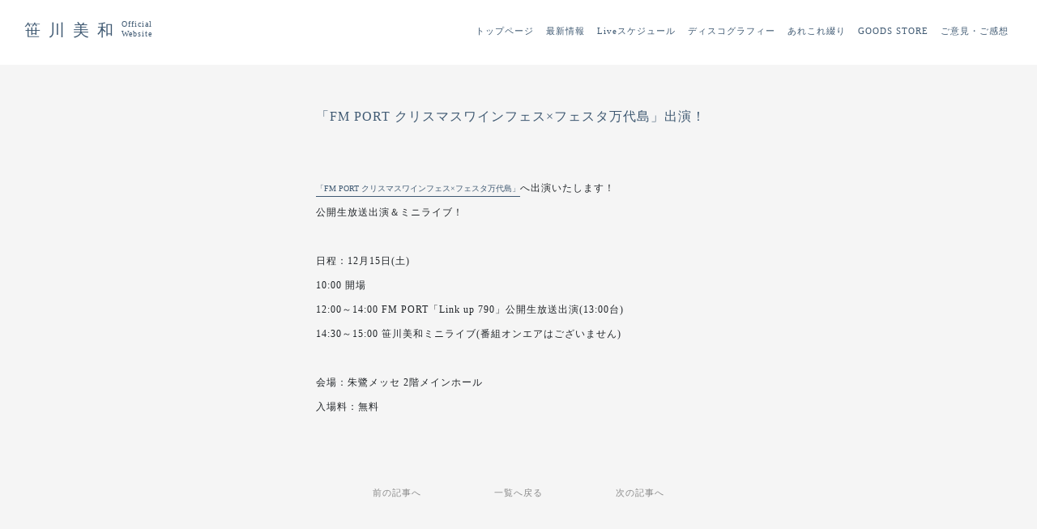

--- FILE ---
content_type: text/html; charset=UTF-8
request_url: https://sasagawamiwa.com/2018/12/10/%E3%80%8Cfm-port-%E3%82%AF%E3%83%AA%E3%82%B9%E3%83%9E%E3%82%B9%E3%83%AF%E3%82%A4%E3%83%B3%E3%83%95%E3%82%A7%E3%82%B9x%E3%83%95%E3%82%A7%E3%82%B9%E3%82%BF%E4%B8%87%E4%BB%A3%E5%B3%B6%E3%80%8D/
body_size: 26871
content:
<!DOCTYPE html>
<html>
<head>
	
<meta http-equiv="Content-Type" content="text/html; charset=UTF-8" />
<link rel="shortcut icon" href="/wp-content/themes/miwasasagawa_new2023/images/favicon.ico" type="image/vnd.microsoft.icon">
<meta name="viewport" content="width=device-width, initial-scale=1.0, minimum-scale=1.0, maximum-scale=1.0, user-scalable=no">
<title>「FM PORT クリスマスワインフェス×フェスタ万代島」出演！ | 笹川美和 オフィシャルWebサイト</title>

<meta name='robots' content='index, follow, max-image-preview:large, max-snippet:-1, max-video-preview:-1' />

	<!-- This site is optimized with the Yoast SEO plugin v21.3 - https://yoast.com/wordpress/plugins/seo/ -->
	<link rel="canonical" href="https://sasagawamiwa.com/2018/12/10/「fm-port-クリスマスワインフェスxフェスタ万代島」/" />
	<meta property="og:locale" content="ja_JP" />
	<meta property="og:type" content="article" />
	<meta property="og:title" content="「FM PORT クリスマスワインフェス×フェスタ万代島」出演！ | 笹川美和 オフィシャルWebサイト" />
	<meta property="og:description" content="「FM PORT クリスマスワインフェス×フェスタ万代島」へ出演いたします！公開生放送出演＆ミニライブ！日程：12月15日(土)10:00 開場12:00～14:00 FM PORT「Link up 790」公開生放送出..." />
	<meta property="og:url" content="https://sasagawamiwa.com/2018/12/10/「fm-port-クリスマスワインフェスxフェスタ万代島」/" />
	<meta property="og:site_name" content="笹川美和 オフィシャルWebサイト" />
	<meta property="article:published_time" content="2018-12-10T09:27:42+00:00" />
	<meta name="author" content="wpadmin" />
	<meta name="twitter:label1" content="執筆者" />
	<meta name="twitter:data1" content="wpadmin" />
	<script type="application/ld+json" class="yoast-schema-graph">{"@context":"https://schema.org","@graph":[{"@type":"WebPage","@id":"https://sasagawamiwa.com/2018/12/10/%e3%80%8cfm-port-%e3%82%af%e3%83%aa%e3%82%b9%e3%83%9e%e3%82%b9%e3%83%af%e3%82%a4%e3%83%b3%e3%83%95%e3%82%a7%e3%82%b9x%e3%83%95%e3%82%a7%e3%82%b9%e3%82%bf%e4%b8%87%e4%bb%a3%e5%b3%b6%e3%80%8d/","url":"https://sasagawamiwa.com/2018/12/10/%e3%80%8cfm-port-%e3%82%af%e3%83%aa%e3%82%b9%e3%83%9e%e3%82%b9%e3%83%af%e3%82%a4%e3%83%b3%e3%83%95%e3%82%a7%e3%82%b9x%e3%83%95%e3%82%a7%e3%82%b9%e3%82%bf%e4%b8%87%e4%bb%a3%e5%b3%b6%e3%80%8d/","name":"「FM PORT クリスマスワインフェス×フェスタ万代島」出演！ | 笹川美和 オフィシャルWebサイト","isPartOf":{"@id":"https://sasagawamiwa.com/#website"},"datePublished":"2018-12-10T09:27:42+00:00","dateModified":"2018-12-10T09:27:42+00:00","author":{"@id":"https://sasagawamiwa.com/#/schema/person/4e4afe0a38c86f87fa951e075f2ec28f"},"breadcrumb":{"@id":"https://sasagawamiwa.com/2018/12/10/%e3%80%8cfm-port-%e3%82%af%e3%83%aa%e3%82%b9%e3%83%9e%e3%82%b9%e3%83%af%e3%82%a4%e3%83%b3%e3%83%95%e3%82%a7%e3%82%b9x%e3%83%95%e3%82%a7%e3%82%b9%e3%82%bf%e4%b8%87%e4%bb%a3%e5%b3%b6%e3%80%8d/#breadcrumb"},"inLanguage":"ja","potentialAction":[{"@type":"ReadAction","target":["https://sasagawamiwa.com/2018/12/10/%e3%80%8cfm-port-%e3%82%af%e3%83%aa%e3%82%b9%e3%83%9e%e3%82%b9%e3%83%af%e3%82%a4%e3%83%b3%e3%83%95%e3%82%a7%e3%82%b9x%e3%83%95%e3%82%a7%e3%82%b9%e3%82%bf%e4%b8%87%e4%bb%a3%e5%b3%b6%e3%80%8d/"]}]},{"@type":"BreadcrumbList","@id":"https://sasagawamiwa.com/2018/12/10/%e3%80%8cfm-port-%e3%82%af%e3%83%aa%e3%82%b9%e3%83%9e%e3%82%b9%e3%83%af%e3%82%a4%e3%83%b3%e3%83%95%e3%82%a7%e3%82%b9x%e3%83%95%e3%82%a7%e3%82%b9%e3%82%bf%e4%b8%87%e4%bb%a3%e5%b3%b6%e3%80%8d/#breadcrumb","itemListElement":[{"@type":"ListItem","position":1,"name":"Home","item":"https://sasagawamiwa.com/"},{"@type":"ListItem","position":2,"name":"「FM PORT クリスマスワインフェス×フェスタ万代島」出演！"}]},{"@type":"WebSite","@id":"https://sasagawamiwa.com/#website","url":"https://sasagawamiwa.com/","name":"笹川美和 オフィシャルWebサイト","description":"","potentialAction":[{"@type":"SearchAction","target":{"@type":"EntryPoint","urlTemplate":"https://sasagawamiwa.com/?s={search_term_string}"},"query-input":"required name=search_term_string"}],"inLanguage":"ja"},{"@type":"Person","@id":"https://sasagawamiwa.com/#/schema/person/4e4afe0a38c86f87fa951e075f2ec28f","name":"wpadmin","image":{"@type":"ImageObject","inLanguage":"ja","@id":"https://sasagawamiwa.com/#/schema/person/image/","url":"https://secure.gravatar.com/avatar/639a6b27a38cd2a2e47d46c27ca63fd7?s=96&d=mm&r=g","contentUrl":"https://secure.gravatar.com/avatar/639a6b27a38cd2a2e47d46c27ca63fd7?s=96&d=mm&r=g","caption":"wpadmin"},"url":"https://sasagawamiwa.com/author/wpadmin/"}]}</script>
	<!-- / Yoast SEO plugin. -->


<link rel='stylesheet' id='wp-block-library-css' href='https://sasagawamiwa.com/wp-includes/css/dist/block-library/style.min.css?ver=6.2.2' type='text/css' media='all' />
<link rel='stylesheet' id='classic-theme-styles-css' href='https://sasagawamiwa.com/wp-includes/css/classic-themes.min.css?ver=6.2.2' type='text/css' media='all' />
<style id='global-styles-inline-css' type='text/css'>
body{--wp--preset--color--black: #000000;--wp--preset--color--cyan-bluish-gray: #abb8c3;--wp--preset--color--white: #ffffff;--wp--preset--color--pale-pink: #f78da7;--wp--preset--color--vivid-red: #cf2e2e;--wp--preset--color--luminous-vivid-orange: #ff6900;--wp--preset--color--luminous-vivid-amber: #fcb900;--wp--preset--color--light-green-cyan: #7bdcb5;--wp--preset--color--vivid-green-cyan: #00d084;--wp--preset--color--pale-cyan-blue: #8ed1fc;--wp--preset--color--vivid-cyan-blue: #0693e3;--wp--preset--color--vivid-purple: #9b51e0;--wp--preset--gradient--vivid-cyan-blue-to-vivid-purple: linear-gradient(135deg,rgba(6,147,227,1) 0%,rgb(155,81,224) 100%);--wp--preset--gradient--light-green-cyan-to-vivid-green-cyan: linear-gradient(135deg,rgb(122,220,180) 0%,rgb(0,208,130) 100%);--wp--preset--gradient--luminous-vivid-amber-to-luminous-vivid-orange: linear-gradient(135deg,rgba(252,185,0,1) 0%,rgba(255,105,0,1) 100%);--wp--preset--gradient--luminous-vivid-orange-to-vivid-red: linear-gradient(135deg,rgba(255,105,0,1) 0%,rgb(207,46,46) 100%);--wp--preset--gradient--very-light-gray-to-cyan-bluish-gray: linear-gradient(135deg,rgb(238,238,238) 0%,rgb(169,184,195) 100%);--wp--preset--gradient--cool-to-warm-spectrum: linear-gradient(135deg,rgb(74,234,220) 0%,rgb(151,120,209) 20%,rgb(207,42,186) 40%,rgb(238,44,130) 60%,rgb(251,105,98) 80%,rgb(254,248,76) 100%);--wp--preset--gradient--blush-light-purple: linear-gradient(135deg,rgb(255,206,236) 0%,rgb(152,150,240) 100%);--wp--preset--gradient--blush-bordeaux: linear-gradient(135deg,rgb(254,205,165) 0%,rgb(254,45,45) 50%,rgb(107,0,62) 100%);--wp--preset--gradient--luminous-dusk: linear-gradient(135deg,rgb(255,203,112) 0%,rgb(199,81,192) 50%,rgb(65,88,208) 100%);--wp--preset--gradient--pale-ocean: linear-gradient(135deg,rgb(255,245,203) 0%,rgb(182,227,212) 50%,rgb(51,167,181) 100%);--wp--preset--gradient--electric-grass: linear-gradient(135deg,rgb(202,248,128) 0%,rgb(113,206,126) 100%);--wp--preset--gradient--midnight: linear-gradient(135deg,rgb(2,3,129) 0%,rgb(40,116,252) 100%);--wp--preset--duotone--dark-grayscale: url('#wp-duotone-dark-grayscale');--wp--preset--duotone--grayscale: url('#wp-duotone-grayscale');--wp--preset--duotone--purple-yellow: url('#wp-duotone-purple-yellow');--wp--preset--duotone--blue-red: url('#wp-duotone-blue-red');--wp--preset--duotone--midnight: url('#wp-duotone-midnight');--wp--preset--duotone--magenta-yellow: url('#wp-duotone-magenta-yellow');--wp--preset--duotone--purple-green: url('#wp-duotone-purple-green');--wp--preset--duotone--blue-orange: url('#wp-duotone-blue-orange');--wp--preset--font-size--small: 13px;--wp--preset--font-size--medium: 20px;--wp--preset--font-size--large: 36px;--wp--preset--font-size--x-large: 42px;--wp--preset--spacing--20: 0.44rem;--wp--preset--spacing--30: 0.67rem;--wp--preset--spacing--40: 1rem;--wp--preset--spacing--50: 1.5rem;--wp--preset--spacing--60: 2.25rem;--wp--preset--spacing--70: 3.38rem;--wp--preset--spacing--80: 5.06rem;--wp--preset--shadow--natural: 6px 6px 9px rgba(0, 0, 0, 0.2);--wp--preset--shadow--deep: 12px 12px 50px rgba(0, 0, 0, 0.4);--wp--preset--shadow--sharp: 6px 6px 0px rgba(0, 0, 0, 0.2);--wp--preset--shadow--outlined: 6px 6px 0px -3px rgba(255, 255, 255, 1), 6px 6px rgba(0, 0, 0, 1);--wp--preset--shadow--crisp: 6px 6px 0px rgba(0, 0, 0, 1);}:where(.is-layout-flex){gap: 0.5em;}body .is-layout-flow > .alignleft{float: left;margin-inline-start: 0;margin-inline-end: 2em;}body .is-layout-flow > .alignright{float: right;margin-inline-start: 2em;margin-inline-end: 0;}body .is-layout-flow > .aligncenter{margin-left: auto !important;margin-right: auto !important;}body .is-layout-constrained > .alignleft{float: left;margin-inline-start: 0;margin-inline-end: 2em;}body .is-layout-constrained > .alignright{float: right;margin-inline-start: 2em;margin-inline-end: 0;}body .is-layout-constrained > .aligncenter{margin-left: auto !important;margin-right: auto !important;}body .is-layout-constrained > :where(:not(.alignleft):not(.alignright):not(.alignfull)){max-width: var(--wp--style--global--content-size);margin-left: auto !important;margin-right: auto !important;}body .is-layout-constrained > .alignwide{max-width: var(--wp--style--global--wide-size);}body .is-layout-flex{display: flex;}body .is-layout-flex{flex-wrap: wrap;align-items: center;}body .is-layout-flex > *{margin: 0;}:where(.wp-block-columns.is-layout-flex){gap: 2em;}.has-black-color{color: var(--wp--preset--color--black) !important;}.has-cyan-bluish-gray-color{color: var(--wp--preset--color--cyan-bluish-gray) !important;}.has-white-color{color: var(--wp--preset--color--white) !important;}.has-pale-pink-color{color: var(--wp--preset--color--pale-pink) !important;}.has-vivid-red-color{color: var(--wp--preset--color--vivid-red) !important;}.has-luminous-vivid-orange-color{color: var(--wp--preset--color--luminous-vivid-orange) !important;}.has-luminous-vivid-amber-color{color: var(--wp--preset--color--luminous-vivid-amber) !important;}.has-light-green-cyan-color{color: var(--wp--preset--color--light-green-cyan) !important;}.has-vivid-green-cyan-color{color: var(--wp--preset--color--vivid-green-cyan) !important;}.has-pale-cyan-blue-color{color: var(--wp--preset--color--pale-cyan-blue) !important;}.has-vivid-cyan-blue-color{color: var(--wp--preset--color--vivid-cyan-blue) !important;}.has-vivid-purple-color{color: var(--wp--preset--color--vivid-purple) !important;}.has-black-background-color{background-color: var(--wp--preset--color--black) !important;}.has-cyan-bluish-gray-background-color{background-color: var(--wp--preset--color--cyan-bluish-gray) !important;}.has-white-background-color{background-color: var(--wp--preset--color--white) !important;}.has-pale-pink-background-color{background-color: var(--wp--preset--color--pale-pink) !important;}.has-vivid-red-background-color{background-color: var(--wp--preset--color--vivid-red) !important;}.has-luminous-vivid-orange-background-color{background-color: var(--wp--preset--color--luminous-vivid-orange) !important;}.has-luminous-vivid-amber-background-color{background-color: var(--wp--preset--color--luminous-vivid-amber) !important;}.has-light-green-cyan-background-color{background-color: var(--wp--preset--color--light-green-cyan) !important;}.has-vivid-green-cyan-background-color{background-color: var(--wp--preset--color--vivid-green-cyan) !important;}.has-pale-cyan-blue-background-color{background-color: var(--wp--preset--color--pale-cyan-blue) !important;}.has-vivid-cyan-blue-background-color{background-color: var(--wp--preset--color--vivid-cyan-blue) !important;}.has-vivid-purple-background-color{background-color: var(--wp--preset--color--vivid-purple) !important;}.has-black-border-color{border-color: var(--wp--preset--color--black) !important;}.has-cyan-bluish-gray-border-color{border-color: var(--wp--preset--color--cyan-bluish-gray) !important;}.has-white-border-color{border-color: var(--wp--preset--color--white) !important;}.has-pale-pink-border-color{border-color: var(--wp--preset--color--pale-pink) !important;}.has-vivid-red-border-color{border-color: var(--wp--preset--color--vivid-red) !important;}.has-luminous-vivid-orange-border-color{border-color: var(--wp--preset--color--luminous-vivid-orange) !important;}.has-luminous-vivid-amber-border-color{border-color: var(--wp--preset--color--luminous-vivid-amber) !important;}.has-light-green-cyan-border-color{border-color: var(--wp--preset--color--light-green-cyan) !important;}.has-vivid-green-cyan-border-color{border-color: var(--wp--preset--color--vivid-green-cyan) !important;}.has-pale-cyan-blue-border-color{border-color: var(--wp--preset--color--pale-cyan-blue) !important;}.has-vivid-cyan-blue-border-color{border-color: var(--wp--preset--color--vivid-cyan-blue) !important;}.has-vivid-purple-border-color{border-color: var(--wp--preset--color--vivid-purple) !important;}.has-vivid-cyan-blue-to-vivid-purple-gradient-background{background: var(--wp--preset--gradient--vivid-cyan-blue-to-vivid-purple) !important;}.has-light-green-cyan-to-vivid-green-cyan-gradient-background{background: var(--wp--preset--gradient--light-green-cyan-to-vivid-green-cyan) !important;}.has-luminous-vivid-amber-to-luminous-vivid-orange-gradient-background{background: var(--wp--preset--gradient--luminous-vivid-amber-to-luminous-vivid-orange) !important;}.has-luminous-vivid-orange-to-vivid-red-gradient-background{background: var(--wp--preset--gradient--luminous-vivid-orange-to-vivid-red) !important;}.has-very-light-gray-to-cyan-bluish-gray-gradient-background{background: var(--wp--preset--gradient--very-light-gray-to-cyan-bluish-gray) !important;}.has-cool-to-warm-spectrum-gradient-background{background: var(--wp--preset--gradient--cool-to-warm-spectrum) !important;}.has-blush-light-purple-gradient-background{background: var(--wp--preset--gradient--blush-light-purple) !important;}.has-blush-bordeaux-gradient-background{background: var(--wp--preset--gradient--blush-bordeaux) !important;}.has-luminous-dusk-gradient-background{background: var(--wp--preset--gradient--luminous-dusk) !important;}.has-pale-ocean-gradient-background{background: var(--wp--preset--gradient--pale-ocean) !important;}.has-electric-grass-gradient-background{background: var(--wp--preset--gradient--electric-grass) !important;}.has-midnight-gradient-background{background: var(--wp--preset--gradient--midnight) !important;}.has-small-font-size{font-size: var(--wp--preset--font-size--small) !important;}.has-medium-font-size{font-size: var(--wp--preset--font-size--medium) !important;}.has-large-font-size{font-size: var(--wp--preset--font-size--large) !important;}.has-x-large-font-size{font-size: var(--wp--preset--font-size--x-large) !important;}
.wp-block-navigation a:where(:not(.wp-element-button)){color: inherit;}
:where(.wp-block-columns.is-layout-flex){gap: 2em;}
.wp-block-pullquote{font-size: 1.5em;line-height: 1.6;}
</style>
<link rel='stylesheet' id='contact-form-7-css' href='https://sasagawamiwa.com/wp-content/plugins/contact-form-7/includes/css/styles.css?ver=5.8.1' type='text/css' media='all' />
<link rel="EditURI" type="application/rsd+xml" title="RSD" href="https://sasagawamiwa.com/xmlrpc.php?rsd" />
<link rel="wlwmanifest" type="application/wlwmanifest+xml" href="https://sasagawamiwa.com/wp-includes/wlwmanifest.xml" />
<meta name="generator" content="WordPress 6.2.2" />
<link rel='shortlink' href='https://sasagawamiwa.com/?p=1570' />
<script src="https://sasagawamiwa.com/wp-content/themes/miwasasagawa_new2023/js/jquery-1.11.2.min.js"></script><script src="https://sasagawamiwa.com/wp-content/themes/miwasasagawa_new2023/js/html5shiv.js"></script><script src="https://sasagawamiwa.com/wp-content/themes/miwasasagawa_new2023/js/function.js"></script><script src="https://sasagawamiwa.com/wp-content/themes/miwasasagawa_new2023/js/isotope.pkgd.min.js"></script><link href="https://sasagawamiwa.com/wp-content/themes/miwasasagawa_new2023/css/reset.css" media="screen" rel="stylesheet" type="text/css" /><link href="https://sasagawamiwa.com/wp-content/themes/miwasasagawa_new2023/css/style.css" media="screen" rel="stylesheet" type="text/css" />		<style type="text/css" id="wp-custom-css">
			.grecaptcha-badge {
    display: none!important;
}
.wpcf7 form.sent .wpcf7-response-output {
    border-color: #46b450;
    font-size: 11px;
    text-align: center;
}		</style>
		


</head>
<!-- Google tag (gtag.js) -->
<script async src="https://www.googletagmanager.com/gtag/js?id=G-HZPFR2XLSJ"></script>
<script>
  window.dataLayer = window.dataLayer || [];
  function gtag(){dataLayer.push(arguments);}
  gtag('js', new Date());

  gtag('config', 'G-HZPFR2XLSJ');
</script>
<body class="pageclass_sub top" style="opacity: 0.0">

	<header>
		<section class="headblock">
			<h1 class="logo"><a href="/">笹川美和<span class="caption">Official<br>Website</span></a></h1>
			<nav class="globalmenu slide close">
				<ul>
					<li><div class="menu_text"><a href="/">トップページ</a></div></li>
					<li><div class="menu_text"><a href="/category/news/">最新情報</a></div></li>
					<li><div class="menu_text"><a href="/category/event/">Liveスケジュール</a></div></li>
					<li><div class="menu_text"><a href="/category/discography/">ディスコグラフィー</a></div></li>
					<li><div class="menu_text"><a href="/category/blog/">あれこれ綴り</a></div></li>					
					<li><div class="menu_text"><a href="https://official-goods-store.jp/sasagawamiwa/" target="_blank"><img width="12" height="14" class="view_sp cart_sp_logo" src="https://sasagawamiwa.com/wp-content/themes/miwasasagawa_new2023/images/cart.png"> GOODS STORE</a></div></li>					
					<li><div class="menu_text"><a href="/message/">ご意見・ご感想</a></div></li>
					<li class="view_sp menu_sns">
						<hr class="line">
						<a href="https://twitter.com/sasagawamiwa" target="_blank"><img src="https://sasagawamiwa.com/wp-content/themes/miwasasagawa_new2023/images/twitter.png"></a>	<a href="https://www.instagram.com/sasagawa_miwa/" target="_blank"><img src="https://sasagawamiwa.com/wp-content/themes/miwasasagawa_new2023/images/instagram.png"></a>	<a href="https://www.youtube.com/channel/UCNL9iYZoHB0Ckl28YOgCoRA" target="_blank"><img src="https://sasagawamiwa.com/wp-content/themes/miwasasagawa_new2023/images/youtube.png"></a>
					</li>
				</ul>
			</nav>
			<a class="right-menu switch view_sp" href="javascript:void(0);">
				<button class="btn_menu">
					<span class="bar bar1"></span>
					<span class="bar bar2"></span>
					<span class="bar bar3"></span>
				</button>
			</a>
		</section>
	</header>



	<section class="sections">






<section class="header-section single page">

<section class="single-contents">

					
	<div class="single">



		<h3 class="category_text">「FM PORT クリスマスワインフェス×フェスタ万代島」出演！</h3>

		<div class="text">
			
			<img class="single-image" src="">

			<div class=""><a href="https://www.fmport.com/page/index.html?key=160b27eaf10acc8f32c362fa6bdc1ead&amp;category=1">「FM PORT クリスマスワインフェス×フェスタ万代島」</a>へ出演いたします！<br class="" />公開生放送出演＆ミニライブ！<br class="" /><br class="" />日程：12月15日(土)<br class="" />10:00 開場<br class="" />12:00～14:00 FM PORT「Link up 790」公開生放送出演(13:00台)<br class="" />14:30～15:00 笹川美和ミニライブ(番組オンエアはございません)<br class="" /><br class="" />会場：朱鷺メッセ 2階メインホール</div>
<div class="">入場料：無料<br class="" /><br class="" /></div>
		</div>

		<div class="pagination-single clearfix">
			<div class="nav-previous alignleft"><a href="https://sasagawamiwa.com/2018/12/08/%e3%80%8c%e7%ac%b9%e5%b7%9d%e7%be%8e%e5%92%8c-concert-2018-%e3%80%9c%e6%98%a5%e5%be%85%e3%81%a1%e6%9c%88%e5%94%84%e4%bc%9a%e3%80%9c%e3%80%8d%e3%83%a9%e3%82%a4%e3%83%96%e3%83%ac%e3%83%9d%e3%83%bc/" rel="prev">前の記事へ</a></div>
			<div class="nav-list aligncenter"><a href="/category/news/">一覧へ戻る</a></div>
			<div class="nav-next alignright"><a href="https://sasagawamiwa.com/2018/12/11/%e3%80%8c%e7%ac%b9%e5%b7%9d%e7%be%8e%e5%92%8c-concert-2018-%e3%80%9c%e6%98%a5%e5%be%85%e3%81%a1%e6%9c%88%e5%94%84%e4%bc%9a%e3%80%9c%e3%80%8d%e3%83%a9%e3%82%a4%e3%83%96%e3%83%ac%e3%83%9d%e3%83%bc-2/" rel="next">次の記事へ</a></div>
		</div>

	</div>
			
</section>











</section>
<!-- sections end -->


<section class="section profile_area pt130 pb130 ">
	<section class="profile">
		<section class="left">
			<h2 class="profile_name">笹川美和</h2>
			<p class="profile_name_eng">Miwa Sasagawa</p>

			<p class="profile_text">1983年2月23日生まれ、新潟県出身。<br>
			シンガーソングライター。<br>
			学生時代から地元・新潟を拠点に音楽活動を始め、2003年にavex traxよりシングル「笑」でメジャーデビュー。<br>
			その独創的な世界と歌声が話題を集め、数々のCMやドラマ、舞台の主題歌に起用される。<br>
			2003年のデビュー以降、言葉を紡ぎ出すストーリーテラーな面と経験を歌に昇華することから、エッセイスト的シンガーソングライターとして唯一無二の楽曲を生み出している。
			</p>
			<a href="https://twitter.com/sasagawamiwa" target="_blank"><img src="https://sasagawamiwa.com/wp-content/themes/miwasasagawa_new2023/images/twitter.png"></a>	<a href="https://www.instagram.com/sasagawa_miwa/" target="_blank"><img src="https://sasagawamiwa.com/wp-content/themes/miwasasagawa_new2023/images/instagram.png"></a>	<a href="https://www.youtube.com/channel/UCNL9iYZoHB0Ckl28YOgCoRA" target="_blank"><img src="https://sasagawamiwa.com/wp-content/themes/miwasasagawa_new2023/images/youtube.png"></a>
		</section>

		<section class="right">
			<img src="https://sasagawamiwa.com/wp-content/themes/miwasasagawa_new2023/images/profile.jpg">
		</section>
	</section>
</section>


<section class="section video_area pt130 pb130">
	<h2 class="video_name">Music Videos</h2>

	<ul class="video_list">
		<li class="fadein"><a href="https://www.youtube.com/watch?v=far8tsBrLeM" target="_blank"><img src="https://sasagawamiwa.com/wp-content/uploads/2023/10/mov-bokuhaisu-named.jpg"></a></li>
		<li class="fadein"><a href="https://www.youtube.com/watch?v=mWn1E98f0KQ" target="_blank"><img src="https://sasagawamiwa.com/wp-content/themes/miwasasagawa_new2023/images/mov1.jpg"></a></li>
		<li class="fadein"><a href="https://www.youtube.com/watch?v=I4GRB5mWgO8&t=1s" target="_blank"><img src="https://sasagawamiwa.com/wp-content/themes/miwasasagawa_new2023/images/mov2.jpg"></a></li>
		<li class="fadein"><a href="https://www.youtube.com/watch?v=sDpT_oALWYE" target="_blank"><img src="https://sasagawamiwa.com/wp-content/themes/miwasasagawa_new2023/images/mov3.jpg"></a></li>
	</ul>

	<a class="link_btn fadein" href="/movie/">すべてビデオをみる</a>
</section>

<section class="section store_area store-bg2 fadein" style="">
	<div class="store-block2">
		<h2><img width="300" class="store-logo2" src="https://sasagawamiwa.com/wp-content/themes/miwasasagawa_new2023/images/store-logo.png"></h2> 
		<a href="https://official-goods-store.jp/sasagawamiwa/" target="_blank"><img width="190" class="store-button" src="https://sasagawamiwa.com/wp-content/themes/miwasasagawa_new2023/images/store-button.png"></a>
	</div>
</section>

<footer class="fotter_area">

	<div id="CONTACT" class="section contact_area pt130 pb130 fadein">
		<a class="link_btn" href="/message/">ご意見・ご感想はこちらから</a>
	</div>


	<nav class="footermenu close">
		<ul>
			<li><div class="menu_text"><a href="/">トップページ</a></div></li>
			<li><div class="menu_text"><a href="/category/news/">最新情報</a></div></li>
			<li><div class="menu_text"><a href="/category/event/">Liveスケジュール</a></div></li>
			<li><div class="menu_text"><a href="/category/discography/">ディスコグラフィー</a></div></li>
			<li><div class="menu_text"><a href="/category/blog/">あれこれ綴り</a></div></li>					
			<li><div class="menu_text"><a href="https://official-goods-store.jp/sasagawamiwa/" target="_blank">公式グッズストア</a></div></li>					
			<li><div class="menu_text"><a href="/message/">ご意見・ご感想</a></div></li>
		</ul>
	</nav>

	<section class="regallist">
		<div class="item">© Miwa Sasagawa</div>
	</section>
</footer>

<script type='text/javascript' src='https://sasagawamiwa.com/wp-content/plugins/contact-form-7/includes/swv/js/index.js?ver=5.8.1' id='swv-js'></script>
<script type='text/javascript' id='contact-form-7-js-extra'>
/* <![CDATA[ */
var wpcf7 = {"api":{"root":"https:\/\/sasagawamiwa.com\/wp-json\/","namespace":"contact-form-7\/v1"}};
/* ]]> */
</script>
<script type='text/javascript' src='https://sasagawamiwa.com/wp-content/plugins/contact-form-7/includes/js/index.js?ver=5.8.1' id='contact-form-7-js'></script>
<script type='text/javascript' src='https://www.google.com/recaptcha/api.js?render=6Ld1sTAoAAAAAJS9wKIUeVcML13qt6s9G2XcNWc6&#038;ver=3.0' id='google-recaptcha-js'></script>
<script type='text/javascript' src='https://sasagawamiwa.com/wp-includes/js/dist/vendor/wp-polyfill-inert.min.js?ver=3.1.2' id='wp-polyfill-inert-js'></script>
<script type='text/javascript' src='https://sasagawamiwa.com/wp-includes/js/dist/vendor/regenerator-runtime.min.js?ver=0.13.11' id='regenerator-runtime-js'></script>
<script type='text/javascript' src='https://sasagawamiwa.com/wp-includes/js/dist/vendor/wp-polyfill.min.js?ver=3.15.0' id='wp-polyfill-js'></script>
<script type='text/javascript' id='wpcf7-recaptcha-js-extra'>
/* <![CDATA[ */
var wpcf7_recaptcha = {"sitekey":"6Ld1sTAoAAAAAJS9wKIUeVcML13qt6s9G2XcNWc6","actions":{"homepage":"homepage","contactform":"contactform"}};
/* ]]> */
</script>
<script type='text/javascript' src='https://sasagawamiwa.com/wp-content/plugins/contact-form-7/modules/recaptcha/index.js?ver=5.8.1' id='wpcf7-recaptcha-js'></script>

<script>
$(window).load(function() {
	
	$("body").animate({ opacity: 1.0 }, 300, function(){
		//var topslide_contect_height = $(".slider").height();
		//$(".topslide1").height( topslide_contect_height );
	} );

	setTimeout( function(){
		//var topslide_contect_height = $(".slider").height();
		//$(".topslide1").height( topslide_contect_height );
	}, 1000 );
	
});

$(window).resize(function() {

//	var topslide_contect_height = $(".slider").height();
//	$(".topslide1").height( topslide_contect_height );
});

$(window).load(function() {

//	var topslide_contect_height = $(".slider").height();
//	$(".topslide1").height( topslide_contect_height );

});

</script>

</body>
</html>


--- FILE ---
content_type: text/css
request_url: https://sasagawamiwa.com/wp-content/themes/miwasasagawa_new2023/css/style.css
body_size: 41753
content:
@import url('https://fonts.googleapis.com/css2?family=EB+Garamond:ital,wght@0,400;0,500;1,400&display=swap');

html, body, div, span, applet, object, iframe,
h1, h2, h3, h4, h5, h6, p, blockquote, pre,
a, abbr, acronym, address, big, cite, code,
del, dfn, em, img, ins, kbd, q, s, samp,
small, strike, strong, sub, sup, tt, var,
b, u, i, center,
dl, dt, dd, ol, ul, li,
fieldset, form, label, legend,
table, caption, tbody, tfoot, thead, tr, th, td,
article, aside, canvas, details, embed,
figure, figcaption, footer, header, hgroup,
menu, nav, output, ruby, section, summary,
time, mark, audio, video {
	line-height: 1.7em;
	font-family: '游明朝','Yu Mincho',YuMincho,'Hiragino Mincho Pro',serif;
	letter-spacing: 1px;
}

*{
}

h1,h2,h3,h4,h5{
	color:#3F5972;
}

.clearfix{
	clear: both;
}

a {
	color: #3F5972;
}
a:link {
	color: #3F5972;
}
a:visited {
	color: #3F5972;
}
a:hover {
　color: #3F5972;
	text-decoration: none;
}
a:active {
	color: #3F5972;
}

p{
	color: #3F5972;
}
.fadein.scrollin {
    opacity: 1;
    transform: translate(0, 0);
}
.fadein {
/*    opacity: 0.0;
    transform: translate(0, 50px);
    transition: all 1000ms;*/
}

.mb10{ margin-bottom: 10px!important; }
.mb20{ margin-bottom: 20px!important; }
.mb30{ margin-bottom: 30px!important; }
.mb40{ margin-bottom: 40px!important; }
.mb50{ margin-bottom: 50px!important; }
.mb80{ margin-bottom: 80px!important; }
.mb100{ margin-bottom: 100px!important; }
.mb110{ margin-bottom: 110px!important; }
.mb120{ margin-bottom: 120px!important; }
.mb130{ margin-bottom: 130px!important; }
.mt50{ margin-top: 50px!important; }
.mt80{ margin-top: 80px!important; }
.mt100{ margin-top: 100px!important; }
.mt150{ margin-top: 150px!important; }
.mt130{ margin-top: 130px!important; }
.mt120{ margin-top: 120px!important; }
.mt110{ margin-top: 110px!important; }
.pb10{ padding-bottom: 10px; }
.pb20{ padding-bottom: 20px; }
.pb30{ padding-bottom: 30px; }
.pb40{ padding-bottom: 40px; }
.pb50{ padding-bottom: 50px; }
.pb100{ padding-bottom: 100px; }
.pb130{ padding-bottom: 130px; }
.pb150{ padding-bottom: 150px; }
.pt50{ padding-top: 50px; }
.pt100{ padding-top: 100px; }
.pt130{ padding-top: 130px; }


.view_sp{ display: none!important; }
.view_wide{ display: block!important; }
@media screen and (max-width:768px) {
	.view_sp{ display: block!important; }
	.view_wide{ display: none!important; }
}


a, button {
	-webkit-tap-highlight-color: rgba(0, 0, 0, 0);
	tap-highlight-color: rgba(0, 0, 0, 0);
}

button{
	font-size: 11px;
  line-height: 1.7em;
  letter-spacing: 3px;
}

section.category-menu {
    margin-bottom: 50px;
}

section.category-menu a {
    margin: 0px 10px;
	font-size: 12px;
}

.footer-menu {
	transition: all 0.3s ease-in;
  margin: 0 auto 50px;
}
.footer-menu li {
	display: inline-block;
	padding-right: 20px;
  padding-left: 20px;
}
.footer-menu li a{
	font-size: 10px;
	letter-spacing: 4px;
	color: #000000!important;
	font-weight: 100;
	border: 0px;
	text-decoration: none;
}
.footer-menu li a:hover{
	color: #000000!important;
	border: 0px!important;
	border: 0px!important;
}
.footer-menu ul {
    margin-left: 0px;
    padding-left: 0px;
}
.left-unit {
}
.right-unit {
}



header {
    background-image: url(../images/bg1.png);
    background-repeat: no-repeat;
    background-size: cover;
}
header .headblock {
    width: 100%;
    height: 180px;
    -ms-writing-mode: tb-rl;
    writing-mode: vertical-rl;
    position: relative;
    top: 200px;
    right: 10%;
	height: 550px;	
}

.menu_sns a img {
    height: 20px!important;
    margin: 0px 8px;
}

.menu_sns .line {
	
}

h1.logo {
	font-family: 'EB Garamond',sans-serif;
	display: block;
	font-size: 13px;
	letter-spacing: 4px;
	font-weight: normal;
	height: 200px;
}
h1.logo a{
    letter-spacing: 10px;
	color: #3F5972;
	font-size: 20px;
}

@media (max-width: 768px) {


	h1.logo a {
		letter-spacing: 10px;
		color: #3F5972;
		font-size: 20px;
	}

	h1.logo {
		font-family: 'EB Garamond',sans-serif;
		display: block;
		font-size: 13px;
		letter-spacing: 4px;
		font-weight: normal;
		height: auto;
		margin-left: 0px!important;
		margin: 170px 0px 150px;
	}
	header .headblock {
		width: 20px;
		-ms-writing-mode:initial;
		writing-mode: initial;
		position: static;
		top: 200px;
		right: 10%;
		height: auto;
		text-align: center;
		margin: 0 auto;
	}

	.topslide1 {
		height: auto;
		overflow: hidden;
		position: static;
	}
}
.metaslider .caption-wrap{
	background: transparent!important;
}
.metaslider .caption {
    padding: 10px 20px!important;
    font-size: 11px!important;
    letter-spacing: 2px!important;
    color: #fff!important;
}

.globalmenu {
	display: inline-block;
	position: absolute;

	transition: all 0.3s ease-in;
	right:120px;
}

.globalmenu ul{
	padding: 0px;
	margin: 0px;
}

.globalmenu li {
	line-height: 35px;
	display: block;

	padding: 0px 5px;

}
.globalmenu li a{
	font-size: 12px;
	letter-spacing: 2px;
	color: #3F5972!important;
	font-weight: 100;
	border: 0px;
}
.globalmenu li a img {
	height: 30px;
	width: auto;
}

.globalmenu li a:hover{
	color: #6385a5!important;
	border: 0px!important;
	border: 0px!important;
}



h1.logo .caption{
	display: none;
}
.menu_sns .line {
    border-bottom: 1px solid #3F5972;
    width: 230px;
    margin-top: 50px;
    margin-bottom: 50px;
}



.pageclass_sub h1.logo .caption{
	font-size: 10px;
	display: inline-block;
	line-height: 1.2em;
	position: relative;
    top: 1px;
}

.pageclass_sub h1.logo {
    font-family: 'EB Garamond',sans-serif;
    display: block;
    font-size: 13px;
    letter-spacing: 4px;
    font-weight: normal;
    height: auto;
    position: absolute;
    top: 20px;
    left: 30px;
}
.pageclass_sub {
    background-color: #F5F5F5;
}
.pageclass_sub header {
    background-image:none;
    background-repeat: no-repeat;
    background-size: cover;
}
.pageclass_sub header .headblock {
    width: 100%;
    height: 80px;
    -ms-writing-mode:initial ;
    writing-mode: initial;
    position: static;
    top: 0px;
    right: 0px;
	background-color: #ffffff;
}

.pageclass_sub .globalmenu {
	display: inline-block;
	position: absolute;
	transition: all 0.3s ease-in;
    right: 30px;
    top: 23px;	
}

.pageclass_sub .globalmenu ul{
	padding: 0px;
	margin: 0px;
}

.pageclass_sub .globalmenu li {
	line-height: 35px;
	display: inline-block;

	padding: 0px 5px;

}
.pageclass_sub .globalmenu li a{
	font-size: 11px;
	letter-spacing: 1px;
	color: #3F5972!important;
	font-weight: 100;
	border: 0px;
}
.pageclass_sub .globalmenu li a img {
	height: 30px;
	width: auto;
}
.pageclass_sub .globalmenu li a:hover{
	color: #6385a5!important;
	border: 0px!important;
	border: 0px!important;
}



@media screen and (max-width:768px) {

	header {
		-ms-writing-mode:initial;
		writing-mode: initial;
	}

	.pageclass_sub .globalmenu {
		display: initial;
		position: fixed;
		transition: all 0.3s ease-in;
		right: 0px;
		top: initial;
	}

	.pageclass_sub .globalmenu li {
		line-height: 35px;
		display: block;
		padding: 0px 5px;
	}

	.pageclass_sub h1.logo {
		font-family: 'EB Garamond',sans-serif;
		display: block;
		font-size: 13px;
		letter-spacing: 4px;
		font-weight: normal;
		height: auto;
		position: absolute;
		top: 23px;
		left: 0px!important;
		margin: 0px 0px 0px 20px!important;
	}

	.globalmenu {
		overflow: auto;
	    width: 100%;
		height: 100%;
		position: fixed;
		z-index: 990;
		right: 0px;
		padding-top: 120px;
		padding-bottom: 50px;


	}
	.globalmenu ul{
		padding: 0px;
	}
	.globalmenu li {
    padding: 0px 20px;
    line-height: initial;
    display: block;
		text-align: center;
		margin-bottom: 20px;

	}
	.globalmenu li a{
		font-size: 15px;
		letter-spacing: 2px;
		color: #333333;
	}
	.minilogo {
    width: 50px;
    margin-top: 60px;
	}
	
	.right-menu {
		 position: absolute;
		 right: 0px;
		 bottom: 0px;
		 padding: 20px;
		 text-align: center;
		 font-size: 11px;
		 z-index: 9999;
	}
	.globalmenu.close{
		opacity: 0.0;
		top:-100%;
	}
	.globalmenu.open{
		opacity: 1.0;
		top:0px;
		background-color: rgba(226,226,226,0.9);
	}	
}



.menu-area.close {
  transition: all 0.3s linear;
    height: 0px;
    padding: 0px;
    padding-top: 5px;
    overflow: hidden;
}
.right-menu.switch {
	position: fixed;
	top: 36px;
	right: 30px;
	padding: 0px;
	border: 0px;
	height: 50px;
}
button {
	display: block;
	background: none;
	border: none;
	padding: 0;
	width: 26px;
	color: #000000;
	letter-spacing: 0.1em;
	cursor: pointer;
	top: 10px;
	left: 10px;
	z-index: 1001;
	text-align: center;
	outline: none;
	-webkit-tap-highlight-color: rgba(0,0,0,0);
}
button span.bar {
	display: block;
	height: 1px;
	background-color: #000000;
	margin: 8px 0;
	transition: all 0.3s;
	transform-origin: 0 0;
	width: 26px;
}
button.active .bar1 {
    transform: rotate(40deg);
    margin-left: 2px;
}
button .close {
  letter-spacing: 0.08em;
  display: none;
  font-size: 10px;
}
button .menu {
    display: inline;
    font-size: 10px;
    margin-left: 0px;
    padding: 0px;
    margin: 0px;
    line-height: 0px;
    letter-spacing: 0px;
}
button.active span.bar {
  width: 28px;
}
button.active .bar1 {
  transform: rotate(40deg);
  margin-left: 2px;
}
button.active .bar2 {
  opacity: 0;
}
button.active .bar3 {
  transform: rotate(-40deg);
  margin-left: 2px;
}
button.active .menu {
  display: none;
}
button.active .close {
	display: inline;
  font-size: 10px;
  margin-left: 0px;
  padding: 0px;
  margin: 0px;
  line-height: 0px;
  letter-spacing: 0px;
}




.menu-area.close {
	transition: all 0.3s linear;
	  height: 0px;
	  padding: 0px;
	  padding-top: 5px;
	  overflow: hidden;
  }
  .right-menu.switch {
	  position: absolute;
	  top: 16px;
	  right: 9px;
	  padding: 0px;
	  border: 0px;
	  height: 50px;
  }
  .btn_menu {
	  display: block;
	  background: none;
	  border: none;
	  padding: 0;
	  width: 40px;
	  color: #fff;
	  letter-spacing: 0.1em;
	  cursor: pointer;
	  top: 10px;
	  left: 10px;
	  z-index: 1001;
	  text-align: center;
	  outline: none;
  }
  .btn_menu span.bar {
	  display: block;
	  height: 1px;
	  background-color: #333;
	  margin: 10px 0;
	  transition: all 0.3s;
	  transform-origin: 0 0;
	  width: 26px;
  }
  .btn_menu.active .bar1 {
	  transform: rotate(40deg);
	  margin-left: 1px;
  }
  .btn_menu .close {
	letter-spacing: 0.08em;
	display: none;
	font-size: 10px;
  }
  .btn_menu .menu {
	  display: inline;
	  font-size: 10px;
	  margin-left: 0px;
	  padding: 0px;
	  margin: 0px;
	  line-height: 0px;
	  letter-spacing: 0px;
  }
  .btn_menu.active span.bar {
	width: 34px;
  }
  .btn_menu.active .bar1 {
	transform: rotate(40deg);
	margin-left: 5px;
  }
  .btn_menu.active .bar2 {
	opacity: 0;
  }
  .btn_menu.active .bar3 {
	transform: rotate(-40deg);
	margin-left: 5px;
  }
  .btn_menu.active .menu {
	display: none;
  }
  .btn_menu.active .close {
	  display: inline;
	font-size: 10px;
	margin-left: 0px;
	padding: 0px;
	margin: 0px;
	line-height: 0px;
	letter-spacing: 0px;
  }


.metaslider .flexslider{
overflow: hidden;
}

.metaslider .flex-control-nav{
	position: static!important;
    margin-top: 20px!important;
    text-align: left!important;
    padding-left: 10px!important;
}

.flexslider, ul.slides, .flexslider .slides li, .flexslider .slides img{
	width: 100%;
	height: 100%;
}
.flexslider .slides img {
    width: 100%;
    display: block;
    object-fit: cover;
}

/* top slides */
.topslide1{
	height: auto;
    overflow: hidden;
    position: static;
	background-image: url(../images/bg2.png);
    background-size: contain;
    background-repeat: no-repeat;
}

.topslide1 .slider {
    position: static;
    left: 60px;
    width: 70%;
    top: 0px;
}
.topslide2{
	height: auto;
	overflow: hidden;
	position: relative;
}

.topslide2 .slider {
  left: 0px;
  width: 85%;
  top: 0px;
}



@media (max-width: 768px) {

	.topslide1 .slider {
		position: static;
		left: 0px;
		width: 80%;
		top: 0px;
		height: auto;
	}
	.topslide1 {
		height: auto;
	}
}



.news-report {
	width: 320px;
	margin: 120px auto 120px;
	position: relative;
}
.news-report ul li span.date {
    font-size: 11px;
    letter-spacing: 2px;
    margin-right: 50px;
		color: #888888;
}
.news-report .more_link{
	font-size: 10px;
  font-weight: 400;
  position: absolute;
  right: 0px;
  letter-spacing: 2px;
}
.news-report h3{
	color: #000000;
	font-size: 14px;
	margin-bottom: 80px;
	font-weight: 100;
	margin-left: 0px;
	letter-spacing: 8px;
	text-align: center;
}
.news-report ul{
	margin-bottom: 20px;
	margin-left: 0px;
	padding-left: 0px;
}
.news-report ul li{
	list-style: none;
	font-size: 11px;
	margin-bottom: 17px;
	position: relative;
	color: #000000;
}
.news-report ul li span{
	font-size: 11px;
	letter-spacing: 2px;
}
.news-report ul li span.category-name{
		margin-right: 0px;
		width: 80px;
		display: inline-block;
}
.news-report ul li .line{
	border-bottom: 1px solid #aaaaaa;
	width: 40px;
	height: 1px;
	display: inline-block;
  margin-left: 30px;
	margin-right: 30px;
	top: -3px;
	position: relative;
}
.news-report ul li .blank{
	width: 100px;
	display: inline-block;
	position: absolute;
	right: 0px;
	text-align: right;
	font-size: 10px;
	color: #888888;
}
.news-report ul li a{
	font-size: 12px;
	color: #000000;
}
@media (max-width: 480px) {
	.news-report {
	    width: 300px;
	    height: auto;
			margin: 70px auto;
			padding: 0px 20px;
	    z-index: 0;
	    overflow: hidden;
			margin-bottom: 50px;
	}
	.news-report ul li span.date {
    font-size: 10px;
    letter-spacing: 2px;
    margin-right: 20px;
		display: block;
	}
	.news-report h3 {
    font-size: 16px;
		margin-left: 0px;
	}
	.news-report ul li{
		margin-bottom: 30px;
	}
	.news-report ul li .line{
		border-bottom: 1px solid #AAAAAA;
    width: 40px;
    height: 1px;
    display: inline-block;
    margin-left: 10px;
    margin-right: 10px;
    top: 2px;
    position: relative;
	}
	.news-report ul li a{
		font-size: 11px;
	}
	.news-report ul li span.category-name{
		width: 0px;
	}
	.news-report ul li span {
	    margin-bottom: 5px;
	}
}


/* layout_entry
--------------------*/









.arekore_area{
	background-color: #F7F7F7;
	overflow: auto;
}

.arekore{
	font-size: 18px;
    text-align: center;
    color: #3F5972;
    letter-spacing: 10px;
    -ms-writing-mode: tb-rl;
    writing-mode: vertical-lr;
    text-align: center;
    display: block;
    width: 32px;
    margin: 0px auto;
    font-weight: 100;
    padding: 80px 0px;
}

.layout_arekore_wrapper{
	width: 720px;
	margin: 0 auto;

	display: flex;
	flex-direction: row;
	flex-wrap: wrap;
	margin: 0 auto 130px;

	justify-content: space-between;
}
.layout_arekore a {
    display: inline-block;
}
.layout_arekore{
    position: relative;
    margin: 11px;
    text-align: left;
    clear: both;
    margin-bottom: 15px;
	width: 200px;
}
.layout_arekore img {
    width: 200px;
    object-fit: cover;
    height: 331px;
}
.layout_arekore .title_section {
	text-align: left;
	margin-top: 20px;
}

.layout_arekore .title_section h2 {
	font-size: 12px;
	font-family: serif;
	letter-spacing: 2px;
	font-weight: 100;
    color: #3F5972;
}

.layout_arekore .rightfix {
    font-size: 12px;
    text-align: right;
    width: 100%;
    color: #3F5972;
	right: 20px;
	bottom: 10px;
}


@media screen and ( max-width:768px) {
	.layout_arekore .rightfix {
		right: 0px;
	}
	
	.layout_arekore .title_section {
    margin-left: 0px;
	}
	.layout_arekore_wrapper{
	  width: 300px;
		margin: 0 auto 80px;
	}
	.newarekore_area{
		width: auto;
	}
	.layout_arekore img {
	    object-fit: cover;
	}
	.layout_arekore{
		width: 280px;
		height: auto;
    margin: 0px 20px 60px 20px;
	}

	.layout_arekore .title_section {
    margin-top: 15px;
	}
	.layout_arekore img {
		width: 260px;
		object-fit: cover;
		height: 350px;
	}


	.layout_arekore a {
		display: inline-block;
		text-align: center;
	}



}






.profile {
    width: 768px;
    margin: 0 auto;
}
.profile_area {
	background-color: #DFEAEF;
    background-image: url(../images/profilebg.png);
    background-size: cover;
    background-repeat: no-repeat;
}

.profile .left {
    float: left;
    width: 300px;
    margin-right: 40px;
}

.profile .right {
    padding-top: 150px;
    text-align: right;
}

.profile .right img {
    width: 420px;
}

.profile .left .profile_name {
	font-size: 22px;
	letter-spacing: 11px;
	color: #3F5972;
	font-weight: 100;
}

.profile .left .profile_name_eng {
    font-size: 11px;
}

.profile .left .profile_text {
    font-size: 12px;
    line-height: 2.0em;
    letter-spacing: 2px;
}


.profile .left a img {height: 18px;}

.profile .left a {
    margin-right: 20px;
}


@media screen and ( max-width:768px) {

	.profile {
		width: auto;
		margin: 0 auto;
	}
	.profile .left {
		float: none;
		width: auto;
		margin-right: 0px;
		padding: 0px 20px;
	}
	.profile .right {
		padding-top: 150px;
		text-align: right;
		padding: 60px 20px 60px;
	}
	.profile .right img {
		width: 100%;
	}
}





.fotter_area{
	background-color: #8E8E8E;
    background-image: url(../images/footerbg.png);
    background-size: cover;
    background-repeat: no-repeat;
	background-position: center;
}

.link_btn{
	font-size: 13px;
    padding: 10px 60px;
    background-color: #ffffff;
    display: block;
    margin: 0 auto;
    width: 340px;
	text-align: center;
    box-shadow: 0 3px 3px rgba(0,0,0,0.2), 0 -2px 5px -5px #888 inset;
}






.anker {
	font-size: 13px;
    padding: 10px 60px;
    background-color: #ffffff;
    display: block;
    margin: 0 auto;
    width: 210px;
    box-shadow: 0 3px 3px rgba(0,0,0,0.2), 0 -2px 5px -5px #888 inset;
}

.center{
	text-align: center;
}

.pickup {
  text-align: center;
  font-size: 11px;
  padding-bottom: 3px;
  border-bottom: 1px solid #5c5c5c;
  margin: 0 auto;
  display: block;
  width: 100px;
}

.news-archive-anker {
  font-size: 11px;
  padding-bottom: 3px;
  border-bottom: 1px solid #5c5c5c;
  margin: 0 auto;
  display: block;
  width: 84px;
	position: absolute;
	right: 0px;
}


.pt_banner {
    width: 150px;
    margin: 0px 20px;
    float: left;
}

.pt_banner img {
    width: 100%;
	height: 270px;
    object-fit: cover;
}

.pt_banner p {
    line-height: 1.7em;
    font-family: '游明朝','Yu Mincho',YuMincho,'Hiragino Mincho Pro',serif;
    letter-spacing: 1px;
    font-size: 11px;
    background-color: #f1f1f1;
    padding: 13px 10px;
    margin-bottom: 0px;
}

.banner_area {
    width: 572px;
    margin: 0 auto;
}


.twin{
	width: 700px;
	margin: 0 auto;
}
.twin .single-unit{
	width: 700px;
	margin-bottom: 50px;
}
.twin .single-unit p {
  width: 700px;
  font-size: 11px;
  background-color: #F8F8F8;
  padding-top: 10px;
  padding-bottom: 10px;
  padding-left: 20px;
  margin-bottom: 0px;
}
.twin .single-unit img{
	width: 100%;

}

.twin .left-unit img{
	width: 100%;
}
.twin .left-unit{
	width: 330px;
	float: left;
}
.twin .left-unit p {
  font-size: 11px;
  background-color: #F8F8F8;
  padding-top: 10px;
  padding-bottom: 10px;
  padding-left: 20px;
  margin-bottom: 0px;
}

.twin .right-unit img{
	width: 100%;
}

.twin .right-unit{
	width: 330px;
	float: right;
}
.twin .right-unit p {
  font-size: 11px;
  background-color: #F8F8F8;
  padding-top: 10px;
  padding-bottom: 10px;
  padding-left: 20px;
  margin-bottom: 0px;
}


@media screen and ( max-width:768px) {
	.head-images {
		width: auto!important;
		margin: 0 30px!important;
		height: 130px!important;
	}


	.banner_area {
		width: auto;
		margin: 0 auto 50px;
	}
	.pt_banner {
		width: 200px;
		margin: 0px auto 60px;
		float: none;
	}
	
	.twin .single-unit p {
	  width: auto;
	}
	
	.banner_area{
		margin: 0px 30px;
	}
	.twin .single-unit img {
	    width: 100%;
	    height: 120px;
	    object-fit: cover;
	}
	.twin .left-unit img {
    width: 100%;
		height: 120px;
		object-fit: cover;
	}

	.twin{
		width: auto;
	}
	.twin .left-unit{
		width: auto;
		float: none;
		margin-bottom: 30px;
	}
	.twin .single-unit {
	    width: auto;
	    margin-bottom: 50px;
			margin-bottom: 30px;
	}

	.twin .right-unit{
		width: auto;
		float: none;
	}

	.twin .right-unit img {
    width: 100%;
		height: 120px;
		object-fit: cover;
	}


	.link_btn {
		font-size: 13px;
		padding: 10px 0px;
		background-color: #ffffff;
		display: block;
		margin: 0 auto;
		width: 250px;
		text-align: center;
		box-shadow: 0 3px 3px rgba(0,0,0,0.2), 0 -2px 5px -5px #888 inset;
	}

}

/* layout_stylepisckup
--------------------*/

.disco_area {
    font-size: 12px;
    text-align: center;
    color: #5C5C5C;
    letter-spacing: 4px;
	font-weight: normal;
	background-color: #F8F8F8;		
}
.disco_area > h2{
	padding-top: 100px;
	color: #3F5972;
	font-size: 16px;
	margin-bottom: 0px;
	font-weight: normal;
	margin-left: 0px;
	text-align: center;
}
.disco_area{
	text-align: center;
	font-size: 10px;
	color: #3F5972;
	margin-bottom: 40px;
}

.disco_area .morelink {
    border: 1px solid #3f5972;
    padding: 0px 3px;
    display: inline-block;
    font-size: 10px;
    position: absolute;
    right: 0px;
}
.disco_area .title_section .date {
    font-size: 8px;
    color: #3F5972;
    letter-spacing: 2px;
}


.layout_disco_wrapper{
	width: 730px;
	display: flex;
  flex-direction: row;
  flex-wrap: wrap;
  margin: 0 auto 70px;
}
.layout_disco .newbatch {
    background-color: #DDB9D7;
    color: #ffffff;
    display: inline-block;
    padding: 0px 6px;
    position: absolute;
    top: -16px;
    height: 16px;
}
.layout_disco{
	position: relative;
  width: 200px;
  margin: 20px;
  text-align: center;
  margin-bottom: 80px;
}
.layout_disco img {
	width: 200px;
  height: 200px!important;
  object-fit: cover;
  margin-bottom: 20px;
}
@media screen and ( max-width:768px) {

	.layout_disco_wrapper {
    width: 300px;
	}
	.layout_disco {
	    margin: 0px 15px 30px 15px;
	}

	.layout_disco img {
	    width: 130px;
	    height: 130px!important;
	    object-fit: cover;
	    margin-bottom: 20px;
	}
	.layout_disco {
		position: relative;
		width: 130px;
		margin: 10px;
		text-align: center;
		margin-bottom: 50px;
	}
}


/* map
--------------------*/

h2.map {
  font-size: 12px;
  text-align: center;
  color: #5C5C5C;
  letter-spacing: 4px;
}

.map_unit{
	width: 700px;
  margin: 0 auto;
}
.map_unit .left-unit{

	float: left;
}
.map_unit .left-unit img{

	width: 300px;
}

.map_unit .right-unit{
	margin-left: 350px;
	width: 300px;
}
.map_unit .right-unit h4{
	font-size: 14px;
	letter-spacing: 5px;
	color: #888888;
	font-weight: normal;
	margin-bottom: 20px;
}

.map_unit .right-unit .inner_left-unit{
	text-align: left;
	float: left;
	width: 71px;
}
.map_unit .right-unit .inner_left-unit p{
	text-align: left;
	font-size: 11px;
	color: #717171;
}
.map_unit .right-unit .inner_right-unit{
	border-left: 1px solid #888888;
	margin-left: 71px;
	padding-left: 20px;
	margin-bottom: 25px;
}
.map_unit .right-unit .inner_right-unit p{
	text-align: left;
	font-size: 11px;
	color: #717171;
}

@media (max-width: 768px) {
	.map_unit {
	    width: auto;
	}
	.map_area{
		margin: 0px 20px;
	}

	.map_unit .left-unit{
		float: none;
		width: 260px;
		margin: 0 auto 50px;
	}
	.map_unit .left-unit img{
		width: 100%;
	}

	.map_unit .right-unit {
		width: 260px!important;
    margin: 0 auto!important;
	}

}

.news-archive.top {
    width: 100%;
    margin: 0px;
    position: relative;
    background-color: #f4fcff;
    padding-bottom: 100px;
}
.section.news-archive.top ul {
    width: 600px;
    margin: 0px auto 50px;
    display: block;
}
.news-archive{
	width: 700px;
	margin: 0 auto;
}


h3.news-archive{
	font-size: 12px;
	text-align: left;
	color: #5C5C5C;
	letter-spacing: 4px;
}

.news-archive ul{


}

.news-archive li{


}


.news-archive {
	width: 600px;
	margin: 50px auto 100px;
	position: relative;
}
.news-archive ul li span.date {
    font-size: 12px;
    letter-spacing: 2px;
    color: #3F5972;
    width: 100px;
	vertical-align: top;
}
.news-archive .more_link{
  font-size: 12px;
  font-weight: 400;
  position: absolute;
  right: 0px;
  letter-spacing: 2px;
}
.news-archive h3{
	padding-top: 80px;
	color: #3F5972;
	font-size: 16px;
	margin-bottom: 0px;
	font-weight: normal;
	margin-left: 0px;
	letter-spacing: 3px;
	text-align: left;
	text-align: center;
}
.disco-deco{
	text-align: center;
	font-size: 10px;
	color: #3F5972;
	margin-bottom: 40px;
}

.news-archive ul{
	margin-bottom: 20px;
	padding-left: 0px;
}
.news-archive ul li{
	list-style: none;
	font-size: 12px;
	margin-bottom: 17px;
	position: relative;
	color: #3F5972;
	padding-top: 5px;
	padding-bottom: 30px;
}
.news-archive ul li span{
	font-size: 12px;
    letter-spacing: 2px;
    width: 500px;
    display: inline-block;
    color: #3F5972;
}
}
.news-archive ul li span.category-name{
	margin-right: 0px;
	width: 80px;
	display: inline-block;
}
.news-archive ul li .line{
	width: 40px;
	height: 1px;
	display: inline-block;
 	margin-left: 30px;
	margin-right: 30px;
	top: -3px;
	position: relative;
}
.news-archive ul li .blank{
	width: 100px;
	display: inline-block;
	position: absolute;
	right: 0px;
	text-align: right;
	font-size: 10px;
	color: #888888;
}
.news-archive ul li a{
	font-size: 12px;
	color: #000000;
}
@media (max-width: 768px) {
	section.section.news-archive.top ul {
		width: auto;
		margin: 0px 30px auto 30px;
		display: block;
	}
	.news-archive.top ul li span {
		margin-bottom: 5px;
		width: auto;
		display: block;
		overflow: auto;
		height: auto;
	}

	.news-archive {
	    width: auto;
	    height: auto;
	    z-index: 0;
	    overflow: hidden;
			margin-left: 30px;
	    margin-right: 30px;
	}
	.news-archive ul{
		margin-bottom: 20px;
		margin-left: 0px;
		padding-left: 0px;
    padding: 0px;
	}
	.news-archive ul li span.date {
    font-size: 10px;
    letter-spacing: 2px;
    margin-right: 50px;
    display: block;
	}
	.news-archive h3 {
		margin-left: 0px;
	}
	.news-archive ul li{
		padding-bottom: 0px;
		margin-bottom: 30px;
	}
	.news-archive ul li .blank{
		bottom: 0px;
	}
	.news-archive ul li a{
		font-size: 12px;
	}
	.news-archive ul li span.category-name{
		width: 0px;
	}
	.news-archive ul li span {
		margin-bottom: 5px;
		width: auto;
		display: block;
		overflow: auto;
		height: auto;
	}
}

















.event-area{
}

.event{
	font-size: 12px;
	text-align: center;
	color: #5C5C5C;
	letter-spacing: 4px;
}
.event-area h2.event{
	padding-top: 100px;
	color: #3F5972;
	font-size: 16px;
	margin-bottom: 0px;
	font-weight: normal;
	margin-left: 0px;
	text-align: center;
}
.event-deco{
	text-align: center;
	font-size: 10px;
	color: #3F5972;
	margin-bottom: 40px;
}

.layout_event_wrapper{
  margin: 0 auto 130px;
  width: 600px;
  margin: 0 auto;
}
.layout_event a {
    display: inline-block;
}
.layout_event{
	position: relative;
	margin: 9px;
	text-align: left;
	clear: both;
	margin-bottom: 30px;
}
.layout_event img {
	width: 100px;
	height: 100px!important;
	object-fit:contain;
	float: left;
	background-color:#dfdfdf;
}
.layout_event .title_section {
	text-align: left;
	margin-left: 125px;
	margin-top: 0px;
	position: static;
}

.layout_event .title_section h2 {
	font-size: 11px;
	font-family: serif;
	letter-spacing: 2px;
	font-weight: 100;
}

.layout_event .rightfix {
    position: absolute;
    font-size: 10px;
    text-align: right;
    width: 100%;
    color: #5C5C5C;
	right: 20px;
	bottom: 10px;
}


@media screen and ( max-width:768px) {
	.layout_event .rightfix {
		right: 0px;
	}
	
	.layout_event .title_section {
    margin-left: 115px;
	}
	.layout_event_wrapper{
		width: auto;
		margin: 0 20px 80px;
	}
	.event_area{
		width: auto;
	}
	.layout_event img {
	}
	.layout_event{
		width: auto;
		height: auto;
    	margin: 0px 0px 30px 0px;
	}

	.layout_event .title_section {
    margin-top: 0px;
	}
	.event-area h2{
		padding-top: 0px;
	}	
}











.arekorelist-area{
}
.arekorelist-image{
    background-image: url(../images/arekorebg.jpg);
    background-repeat: no-repeat;
    background-size: cover;
    padding-top: 140px;
    padding-bottom: 150px;
    background-position: center;
	margin-bottom: 100px;
}
.arekorelist{
    font-size: 16px;
    text-align: center;
    color: #4E657D;
    letter-spacing: 4px;
    margin: 0 auto;
    -ms-writing-mode: tb-rl;
    writing-mode: vertical-lr;
    font-weight: 100;
    letter-spacing: 10px;
}

.layout_arekorelist_wrapper{
  margin: 0 auto 130px;
  width: 700px;
  margin: 0 auto;
  display: flex;
  flex-direction: initial;
  flex-wrap: wrap;
}
.layout_arekorelist a {
    display: inline-block;
}
.layout_arekorelist{
	position: relative;
	text-align: left;
	clear: both;
    margin-bottom: 35px;
	width: 350px;
}
.layout_arekorelist img {
    width: 90px;
    height: 140px!important;
	object-fit:cover;
	float: left;
	background-color: #888888;
}
.layout_arekorelist .title_section {
	width: 220px;
	height: 130px;
	text-align: left;
    margin-left: 110px;
    margin-top: 0px;
	margin-right: 20px;
}

.layout_arekorelist .title_section h2 {
	font-size: 12px;
	font-family: serif;
	letter-spacing: 2px;
	font-weight: 100;
}

.layout_arekorelist .rightfix {
    position: absolute;
    font-size: 10px;
    text-align: right;
    width: 100%;
    color: #5C5C5C;
	right: 20px;
	bottom: 10px;
}


@media screen and ( max-width:768px) {
	.layout_arekorelist .rightfix {
		right: 0px;
	}
	
	.layout_arekorelist .title_section {
    margin-left: 115px;
	width: 150px;
	}
	.layout_arekorelist_wrapper{
	  width: 300px;
		margin: 0 auto 80px;
	}
	.arekorelist_area{
		width: auto;
	}
	.layout_arekorelist img {
	    object-fit: cover;
	}
	.layout_arekorelist{
		width: 280px;
		height: auto;
    margin: 0px 20px 30px 20px;
	}
	.layout_arekorelist img {
		width: 90px;
		height: 120px!important;
		object-fit:contain;
		float: left;
		background-color: #888888;
	}
	.layout_arekorelist .title_section {
    margin-top: 0px;
	margin-right: 0px;
	}
}
















.regallist{
	text-align: center;
	padding-bottom: 20px;
}

.regallist .item,.regallist .item a{
	font-size: 11px;
	color: #ffffff;
	margin-bottom: 20px;
	letter-spacing: 0px;
}


@media (max-width: 768px) {

	.brandslist {
	    width: 300px;
	}
	.brandslist li {
	    width: 150px;
	}

	.brandslist ul {
	    margin: 0 auto 0px;
	}
}




.video_area {
    background-color: #BBCED6;
}

ul.video_list {
    margin: 0 auto;
    width: 720px;
    display: flex;
    justify-content: space-between;
    flex-direction: row;
    flex-wrap: wrap;
    margin-bottom: 50px;
    padding: 0px;
}

ul.video_list li img {
    width: 340px;
}

ul.video_list li {
    margin-bottom: 40px;
    list-style: none;
}

.video_name {
	font-weight: 100;
    text-align: center;
    margin-bottom: 90px;
	color: #ffffff;
}


@media screen and (max-width:768px) {

	.video_name {
		font-weight: 100;
		text-align: center;
		margin-bottom: 90px;
		color: #ffffff;
		font-size: 17px;
	}

	ul.video_list {
		margin: 0 auto;
		width: auto;
		display: flex;
		justify-content: space-between;
		flex-direction: row;
		flex-wrap: wrap;
		margin-bottom: 50px;
		padding: 0px;
	}
	ul.video_list li {
		margin-bottom: 40px;
		list-style: none;
		padding: 0px 20px;
	}
	ul.video_list li img {
		width: 100%;
	}
}

/* footer */
footer{
	padding-top: 50px;
}

footer .footermenu{
	width: 844px;
	margin: 0 auto;
}


footer .footermenu li {
	line-height: 50px;
	display: inline-block;
	padding: 0px 10px;
	color: #ffffff;
}
footer .footermenu li a{
	font-size: 12px;
	color: #ffffff;
}
@media screen and (max-width:768px) {

	footer .footermenu li {
	    line-height: 50px;
	    display: inline-block;
	    padding: 0px 20px;
	    width: 49%;
	}
	footer .footermenu li a{
		font-size: 10px;
	}

	.footermenu ul {
		margin: 0px;
		padding: 0px;
		margin-bottom: 100px;
	}

	footer .footermenu li {
		line-height: 50px;
		display: inline-block;
		padding: 0px 20px;
		width: 100%;
		text-align: center;
	}

}



.pagination-single.clearfix {
	overflow: auto;
    width: 700px;
    margin: 50px auto 50px;
    line-height: 1.5em;
    font-size: 13px;
    position: relative;
}

.pagination-single:after, .pagination-single:before {
    clear: both;
    display: block;
}
.pagination-single a {
	font-family: 'EB Garamond',sans-serif;
  color: #000000;
	font-size: 11px;
}
.nav-next.alignright {
    float: right;
}

@media screen and ( max-width:768px) {

	.pagination-single.clearfix {
	    width: auto!important;
	}
	footer .footermenu {
		width: auto;
		margin: 0 auto;
	}
}




.title_section .category a{
    color: #3F5972;
	text-decoration: none;
}
.title_section .category {
    margin-bottom: 15px;
    font-size: 10px;
    background-color: transparent;
    display: inline-block;
    padding: 1px 5px;
    color: #000000;
    border: 1px solid #000000;
	letter-spacing: 2px;
	margin-right:5px;

}
.title_section .date {
    font-size: 8px;
    color: #3F5972;
	letter-spacing: 2px;
}
.title_section h2 {
    font-size: 11px;
    font-weight: 100;
    font-family: serif;
    letter-spacing: 2px;
	font-weight: 100;
}

.title_section {
    text-align: left;
    position: relative;
}

.title_section .category .line {
    border-bottom: 1px solid #aaaaaa;
    width: 40px;
    height: 1px;
    display: inline-block;
    margin-right: 30px;
    top: -3px;
    position: relative;
    margin-left: 30px;
}


.blog .more_link {
    font-size: 20px;
    font-weight: 400;
    width: auto;
    display: block;
    padding-bottom: 5px;
    text-align: center;
		font-family: 'Cinzel',sans-serif;
}
@media screen and ( max-width:768px) {

	.title_section h2 {
		font-size: 11px;
		font-weight: 100;
	}

	.title_section .category .line {
	    border-bottom: 1px solid #aaaaaa;
	    width: 40px;
	    height: 1px;
	    display: inline-block;
	    margin-right: 15px;
			margin-left: 15px;
	    top: -3px;
	    position: relative;
	}
}




.single-contents {
    width: 500px;
    margin: 50px auto 50px;
}

.single-contents .category_text{
	font-size: 16px;
	font-weight: normal;
	margin-bottom: 30px;
	color: #3F5972;
}

.single-contents .text p,.single-contents .text div,.single-contents .text div p{
	font-size: 12px;
	line-height: 2.5em;
	font-weight: normal;
	letter-spacing: 1px;
	float: none!important;
}
.single .date {
    font-size: 11px;
    margin-bottom: 5px;
}
.single-contents .text a {
	border-bottom: 1px solid #3F5972;
    padding-bottom: 4px;
    float: none!important;
    font-size: 10px;
    letter-spacing: 0px;
}
.text .single-image {
    margin-bottom: 30px;
}
.text div a {
    border-bottom: 0px;
	margin: 0px!important;
	float: none!important;
}
.text div a img {
	width: 100%;
}
.text ul li {
    list-style: none;
}

.text ul {
    margin-left: 0px;
    padding-left: 0px;
    font-size: 12px;
}

.text {
    font-size: 12px;
}

.text dt {
    line-height: 1.8em;
}


.single-contents .text {
	margin-bottom: 50px;
}
.single-contents .text img {
    max-width: 700px;
    height: auto;
	width: 100%;
}

@media screen and (max-width:768px) {
	.single-contents .text img {
	    max-width: 100%;
	}
	.single-contents {
	    width: auto;
	    margin: 50px 30px 100px 30px;
	}
}

.head-images {
    width: 700px;
    margin: 0 auto;
    height: 200px;
}

.head-images img {
    width: 100%;
    object-fit: cover;
    height: 100%;
}


.nav-previous.alignleft {
    float: left;
    position: absolute;
    left: 20px;
		top: 0px;
}
.aligncenter {
    clear: both;
    width: 100%;
    text-align: center;
}
.nav-next.alignright {
    float: right;
    position: absolute;
    right: 20px;
		top: 0px;
}
.flexslider {
	border: 0px solid #fff!important;
	overflow: auto;
}
#gallery-1 {
    background: #f0f0f0!important;
}
#gallery-1 img{
	border: 0px!important;
}
#gallery-1 .gallery-item{
	margin-top: 0px!important;
	background-color: #AAAAAA!important;
}
.flex-control-paging li a {
    width: 3px!important;
    height: 3px!important;
	background: #cccccc;
}
.flex-control-paging li a.flex-active {
    background: #000!important;
}
.flex-control-nav {
    width: 100%!important;
    position: relative!important;
    top: 20px!important;
    text-align: center!important;
    margin-bottom: 0px!important;
}
.metaslider {
    position: relative;
    z-index: 0;
    max-width: initial!important;
}


.shoppingguide-area {
    background-color: #F5F4F0;
}
.shoppingguide-content {
    width: 700px;
    margin: 120px auto 120px;
    padding-top: 120px;
    padding-bottom: 120px;
    font-size: 11px;
}

.shoppingguide-content .category_text {
    font-size: 11px;
    letter-spacing: 4px;
    font-weight: normal;
    margin-bottom: 50px;
}

.shoppingguide-content p {
    font-size: 11px;
    letter-spacing: 4px;
}

.mobilemail {
    background-color: #ffffff;
    border: 1px solid #888888;
    padding: 30px 20px;
}

.mobilemail .mobilemail_head {
    text-align: center;
		margin-bottom: 30px;
}

@media screen and ( max-width:768px) {
	.shoppingguide-content {
	    width: auto;
	    margin: 0px 20px;
	    padding-top: 70px;
	    padding-bottom: 70px;
	}

}



.pagination {
	text-align: center;
	  margin-top: 40px;
	  margin-bottom: 70px;
  }
  .pagination a {
	float: none !important;
	padding: 10px 20px;
	letter-spacing: normal !important;
	color: #000000;
	  font-size: 14px;
  }
  .pagination li .page-numbers {
  }
  .pagination li .page-numbers.prev {
  }
  .pagination li, .pagination div {
	display: inline-block;
	letter-spacing: normal !important;
  }
  .pagination li span.current {
	color: #666666;
	font-weight: bold;
  }
  
  /* line 1979, ../sass/style.scss */
  .pagination li span, .pagination li a {
	  color: #666666;
	letter-spacing: normal;
	text-decoration: none;
	padding: 15px 7px;
	font-size: 12px;
	display: inline-block;
  }
  
  
  .pagination-single.clearfix {
	  overflow: auto;
	  width: 400px;
	  margin: 50px auto 50px;
	  line-height: 1.5em;
	  font-size: 13px;
	  position: relative;
  }
  
  .pagination-single:after, .pagination-single:before {
	  clear: both;
	  display: block;
  }
  .pagination-single a {
	color: #888888;
  }
  .nav-next.alignright {
	  float: right;
  }
  .nav-previous.alignleft {
	  float: left;
	  position: absolute;
	  left: 20px;
		  top: 0px;
  }
  .aligncenter {
	  clear: both;
	  width: 100%;
	  text-align: center;
  }
  .nav-next.alignright {
	  float: right;
	  position: absolute;
	  right: 20px;
		  top: 0px;
  }
  




.contact-area {
	padding-bottom: 100px;
	width: 400px;
	margin: 0 auto;
}
.form-wrap {
    margin-bottom: 30px;
}
.form-wrap label {
    font-size: 13px;
}
.contact-area input {
    width: 100%;
	border-radius: 0px;
    border: 1px solid#888888;
}
.form-wrap select {
    font-size: 13px;
    padding: 3px;
}
.contact-area textarea {
    width: 100%;
}
.contact-area p {
    font-size: 12px;
}
.contact-text{
	padding-top: 100px;
	color: #3F5972;
	font-size: 16px;
	margin-bottom: 0px;
	font-weight: normal;
	margin-left: 0px;
	text-align: center;
}
.contact-deco{
	text-align: center;
	font-size: 10px;
	color: #3F5972;
	margin-bottom: 40px;
}

[type="submit"] {
    -webkit-appearance: none;
    border: 0px;
    padding: 10px 0px;
    background-color: #697b93;
    color: #ffffff;
}



.movie .category_text{

	font-size: 16px;
    text-align: center;
    color: #4E657D;
    letter-spacing: 4px;
    margin: 0 auto;
    -ms-writing-mode: tb-rl;
    writing-mode: vertical-lr;
    font-weight: 100;
    letter-spacing: 10px;
}

.contents.movie {
    width: 600px;
    margin: 0px auto;
    padding-bottom: 100px;
}

.movie .category_text {
    margin: 100px auto 100px;
}

.text iframe {
    width: 100%;
}
@media screen and (max-width:768px) {
	.contents.movie {
		width: auto;
	}
	.movie .contact {
		margin: 0px 20px;
	}
	.contact-area {
		width: auto;
		margin: 0px 30px;
	}
}



.link h2 {
    writing-mode: vertical-rl;
    position: relative;
    font-size: 14px;
    width: 22px;
    margin: 0 auto 30px;
    letter-spacing: 11px;
    font-weight: 100;
}

.link .site li a {
margin-left: 0px;
padding-left: 0px;
font-size: 14px;
}
.link{
  position: static;
  text-align: center;
}
.link-wrap{
  position: absolute;
  top: 50%; /*親要素を起点に上から50%*/
  left: 50%;  /*親要素を起点に左から50%*/
  transform: translateY(-50%) translateX(-50%); /*要素の大きさの半分ずつを戻す*/
  -webkit-transform: translateY(-50%) translateX(-50%);
  width: 400px;
	padding: 30px;
	border: 1px solid #aaaaaa;
	padding: 30px;
	background-color: #efefef;		
}
.link ul li a img {
    height: 20px;
    margin: 0px 10px;
}
.link ul li {
    list-style: none;
    margin-bottom: 10px;
}

@media screen and ( max-width:768px) {

	.link-wrap{
  width: 100%!important;
  border: 0px solid #aaaaaa!important;
	padding: 40px!important;
	background-color: #F5F5F5!important;		
}

}

.cart_sp_logo{
	width: 12px!important;
    height: 14px!important;
    position: relative;
    top: -3px;
	display: none!important;
}

@media screen and ( max-width:768px) {
	.cart_sp_logo{
		display: inline!important;
	}
}


.store-bg {
    background-image: url(../images/storebg-pc.jpg);
    padding: 150px 0px;
	background-size: cover;
    background-position: center;
	position: relative;
}
.store-block1{
	text-align: center;
	width: 300px;
	right: 20%;
	position: absolute;
	top: 100px;	
}


.store-bg2 {
    background-image: url(../images/storebgfoot-pc.jpg);
    padding: 110px 0px;
	background-size: cover;
    background-position: center;
	position: relative;
}
.store-block2{
	text-align: center;
	width: 300px;
	right: 20%;
	position: absolute;
	top: 60px;	
}


@media screen and ( max-width:768px) {
	.store-logo {
		width: 200px;
	}
	.store-bg {
		background-image: url(../images/storebg-sp.jpg);
		padding: 120px 0px;
		background-size: cover;
		background-position: center;
	}
	.store-block1{
		position: static!important;
		margin: 0 auto;
	}
	.store-logo2 {
		width: 200px;
	}
	.store-bg2 {
		background-image: url(../images/storebgfoot-sp.jpg);
		padding: 80px 0px;
		background-size: cover;
		background-position: center;
	}
	.store-block2{
		position: static!important;
		margin: 0 auto;
	}
}